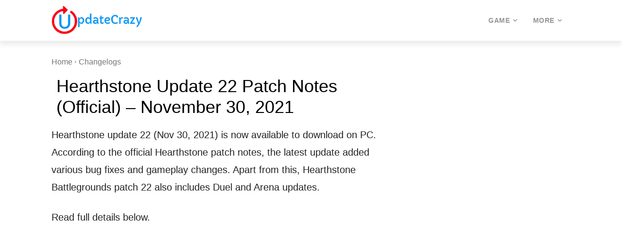

--- FILE ---
content_type: text/html; charset=utf-8
request_url: https://www.google.com/recaptcha/api2/aframe
body_size: 265
content:
<!DOCTYPE HTML><html><head><meta http-equiv="content-type" content="text/html; charset=UTF-8"></head><body><script nonce="UPsm3hlsKc1dikR74ic6uw">/** Anti-fraud and anti-abuse applications only. See google.com/recaptcha */ try{var clients={'sodar':'https://pagead2.googlesyndication.com/pagead/sodar?'};window.addEventListener("message",function(a){try{if(a.source===window.parent){var b=JSON.parse(a.data);var c=clients[b['id']];if(c){var d=document.createElement('img');d.src=c+b['params']+'&rc='+(localStorage.getItem("rc::a")?sessionStorage.getItem("rc::b"):"");window.document.body.appendChild(d);sessionStorage.setItem("rc::e",parseInt(sessionStorage.getItem("rc::e")||0)+1);localStorage.setItem("rc::h",'1769395056878');}}}catch(b){}});window.parent.postMessage("_grecaptcha_ready", "*");}catch(b){}</script></body></html>

--- FILE ---
content_type: application/javascript; charset=utf-8
request_url: https://fundingchoicesmessages.google.com/f/AGSKWxVoBCyGq_fY468ZZ2Ka0goFUJCnb9hVholPqiumMNrY-Mj9RMWR1nSPWQu6W9KdwAisSpOsV6uWC4OX6f1JGFsJ5qDxgz0z99pMyvj70_Y9affKI9MPpcYgPihc7x2EwHyZeZoMkJ4KWr8kQB320StAjcmL-tUDXP9l-L_nsVpgdmHhdmsm_CnWVVza/_/wp-ad.min./pagepeelpro./ad_feed._widget_ad.-advert1.
body_size: -1289
content:
window['9a2ea1c0-05e5-4f38-9094-5f0fdcfd854f'] = true;